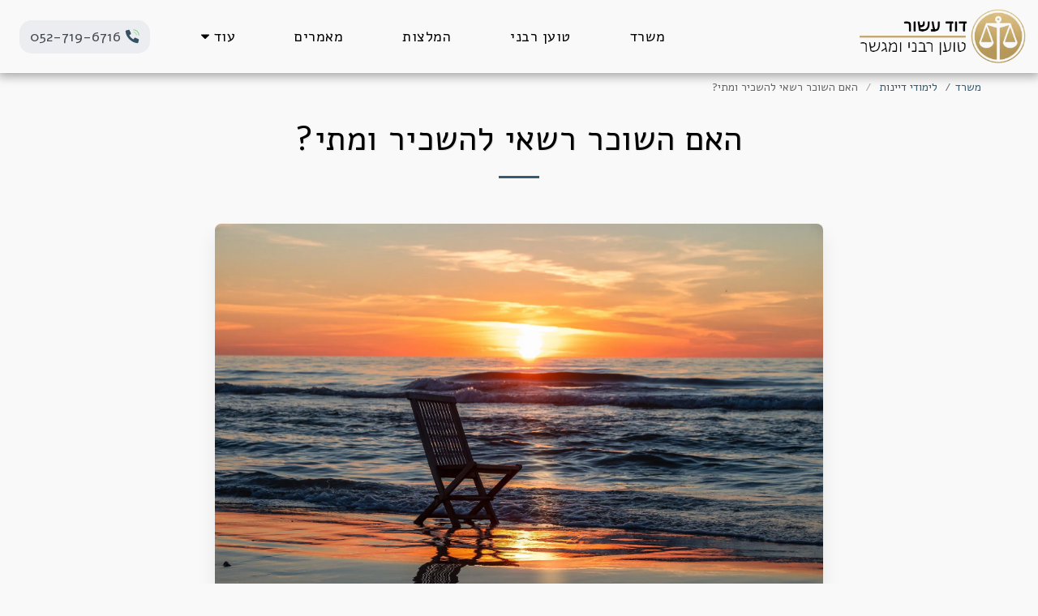

--- FILE ---
content_type: text/plain
request_url: https://www.google-analytics.com/j/collect?v=1&_v=j102&a=2087915137&t=pageview&_s=1&dl=https%3A%2F%2Fwww.xn----2hckli7ajm0d.xn--4dbrk0ce%2F%25D7%259C%25D7%2599%25D7%259E%25D7%2595%25D7%2593%25D7%2599-%25D7%2593%25D7%2599%25D7%2599%25D7%25A0%25D7%2595%25D7%25AA%2F%25D7%2594%25D7%2590%25D7%259D-%25D7%2594%25D7%25A9%25D7%2595%25D7%259B%25D7%25A8-%25D7%25A8%25D7%25A9%25D7%2590%25D7%2599-%25D7%259C%25D7%2594%25D7%25A9%25D7%259B%25D7%2599%25D7%25A8&ul=en-us%40posix&dt=%D7%94%D7%90%D7%9D%20%D7%94%D7%A9%D7%95%D7%9B%D7%A8%20%D7%A8%D7%A9%D7%90%D7%99%20%D7%9C%D7%94%D7%A9%D7%9B%D7%99%D7%A8%20%D7%95%D7%9E%D7%AA%D7%99%3F%20%D7%93%D7%99%D7%9F%20%D7%94%D7%A2%D7%91%D7%A8%D7%AA%20%D7%9B%D7%A1%D7%90%20%D7%A9%D7%9B%D7%95%D7%A8%20%D7%91%D7%99%D7%9D%20%D7%9C%D7%90%D7%97%D7%A8&sr=1280x720&vp=1280x720&_u=IEBAAEABAAAAACAAI~&jid=1144784406&gjid=1535114438&cid=85615934.1766763584&tid=UA-253000885-1&_gid=966850771.1766763584&_r=1&_slc=1&z=184990916
body_size: -455
content:
2,cG-9PF21QV9K8

--- FILE ---
content_type: image/svg+xml
request_url: https://images.cdn-files-a.com/ready_uploads/svg/phone-call5f22b436628aa.svg?v=3
body_size: 89
content:
<svg xmlns="http://www.w3.org/2000/svg" viewBox="0 0 48 48" width="48" height="48"><g class="nc-icon-wrapper"><path d="M46,21a1,1,0,0,1-1-1A17.018,17.018,0,0,0,28,3a1,1,0,0,1,0-2A19.021,19.021,0,0,1,47,20,1,1,0,0,1,46,21Z" fill="#72c472"></path><path d="M38,21a1,1,0,0,1-1-1,9.011,9.011,0,0,0-9-9,1,1,0,0,1,0-2A11.013,11.013,0,0,1,39,20,1,1,0,0,1,38,21Z" fill="#9edb9e"></path><path d="M31.376,29.175,27.79,33.658A37.835,37.835,0,0,1,14.343,20.212l4.483-3.586a3.047,3.047,0,0,0,.88-3.614l-4.087-9.2A3.045,3.045,0,0,0,12.068,2.1L4.29,4.115A3.066,3.066,0,0,0,2.029,7.5,45.2,45.2,0,0,0,40.5,45.971a3.062,3.062,0,0,0,3.383-2.26L45.9,35.932a3.047,3.047,0,0,0-1.712-3.551L34.99,28.3A3.046,3.046,0,0,0,31.376,29.175Z" fill="#335262"></path></g></svg>